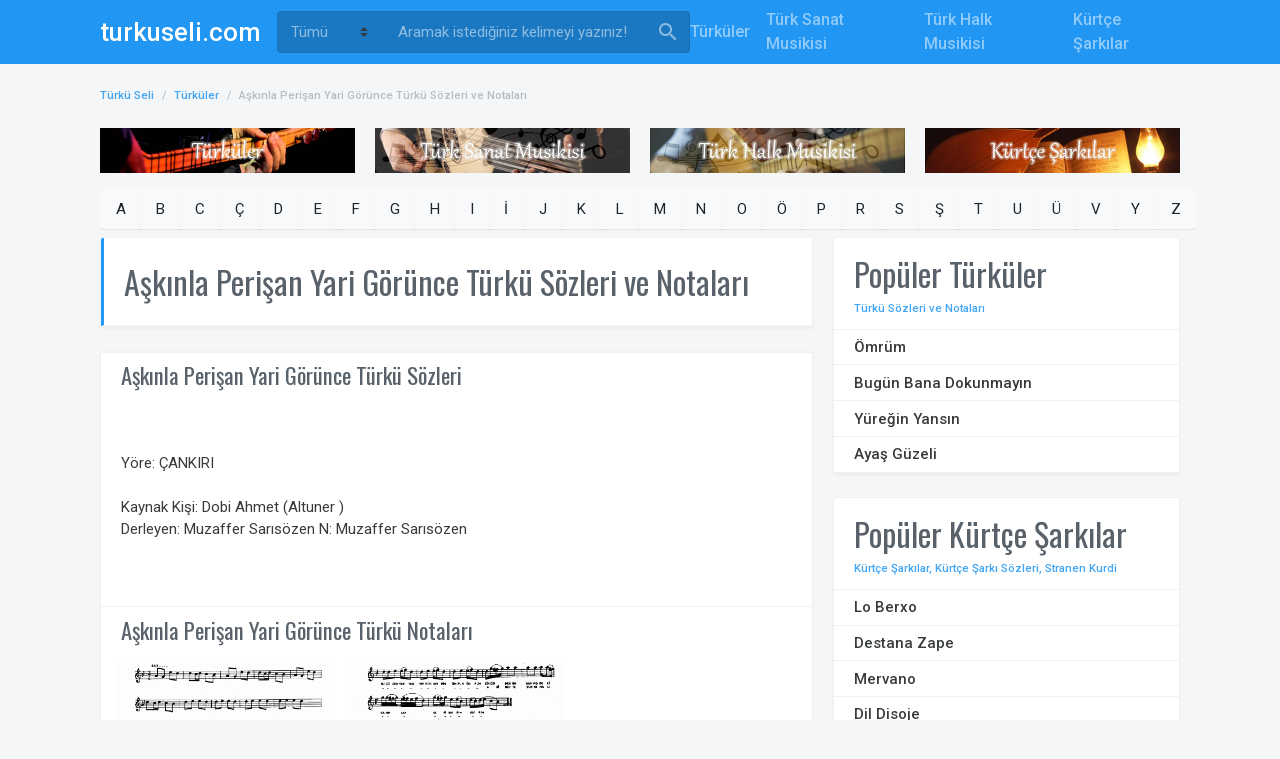

--- FILE ---
content_type: text/html; charset=utf-8
request_url: https://turkuseli.com/turkuler/askinla-perisan-yari-gorunce-turku-sozleri-ve-notalari-688
body_size: 7055
content:
<!DOCTYPE html>
<html>
<head>

    <script type="text/javascript">
        var isPhone = {
            Android: function () { return navigator.userAgent.match(/Android/i) ? true : false; },
            BlackBerry: function () { return navigator.userAgent.match(/BlackBerry/i) ? true : false; },
            iOS: function () { return navigator.userAgent.match(/iPhone|iPod/i) ? true : false; },
            Windows: function () { return navigator.userAgent.match(/IEMobile/i) ? true : false; },
            any: function () { return (isPhone.Android() || isPhone.BlackBerry() || isPhone.iOS() || isPhone.Windows()); }
        };
        if (isPhone.any() && screen.width < 640) {
            if (location.href.indexOf("turkuseli.com") > -1) {
                    location.href = location.href.replace('turkuseli.com', 'turkuseli.com/mobile');
            }
            else {
                location.href = location.href.replace('localhost:54780', 'localhost:54780/mobile');
            }

        }
    </script>

    <meta charset="utf-8">
    <meta http-equiv="X-UA-Compatible" content="IE=edge">
    <meta name="viewport" content="width=device-width, initial-scale=1, shrink-to-fit=no">
    <meta name="RATING" content="General">

        <meta name="googlebot" content="Index, Follow">
        <meta name="Robots" content="all, index, follow">

    <title>Aşkınla Perişan Yari Görünce türkü sözü - Türkü Sözleri ve En Güzel Türküler | Türkü Seli</title>

    <meta name="description" content="Aşkınla Perişan Yari Görünce türkü sözü, türkü sözleri ve en güzel türküler turkuseli.com'da" />

    <link rel="manifest" href="https://turkuseli.com/manifest.json">

    <meta http-equiv="x-dns-prefetch-control" content="on" />
    <link rel="dns-prefetch" href="https://www.google-analytics.com" />
    <link rel="dns-prefetch" href="https://pubads.g.doubleclick.net" />
    <link rel="dns-prefetch" href="https://securepubads.g.doubleclick.net" />
    <link rel="dns-prefetch" href="https://www.googletagservices.com" />
    <link rel="dns-prefetch" href="https://fonts.gstatic.com" />
    <link rel="dns-prefetch" href="https://fonts.googleapis.com" />
    <link rel="dns-prefetch" href="https://www.googletagmanager.com" />
    <link rel="dns-prefetch" href="https://cdn.ampproject.org" />

    <link href='https://turkuseli.com/turkuler/askinla-perisan-yari-gorunce-turku-sozleri-ve-notalari-688' hreflang='tr' rel='alternate' />

    <link rel="alternate" media="only screen and (max-width: 640px)" href="https://turkuseli.com/mobile/turkuler/askinla-perisan-yari-gorunce-turku-sozleri-ve-notalari-688">

    <link rel="canonical" href="https://turkuseli.com/turkuler/askinla-perisan-yari-gorunce-turku-sozleri-ve-notalari-688" />

        <link rel="amphtml" href="https://turkuseli.com/amp/turkuler/askinla-perisan-yari-gorunce-turku-sozleri-ve-notalari-688">

    <link rel="icon" href="https://turkuseli.com/favicon.ico">

    <meta property="og:title" content="Aşkınla Perişan Yari Görünce türkü sözü - Türkü Sözleri ve En Güzel Türküler | Türkü Seli" />
<meta property="og:description" content="Aşkınla Perişan Yari Görünce türkü sözü, türkü sözleri ve en güzel türküler turkuseli.com'da" />
<meta property="og:url" content="https://turkuseli.com/turkuler/askinla-perisan-yari-gorunce-turku-sozleri-ve-notalari-688" />
<meta property="og:image" content="https://turkuseli.com/Content/img/share-logo.jpg" />
<meta property="og:type" content="home" />
<meta property="fb:admins" content="1813338918886368" />
<meta property="og:site_name" content="Özgün Müzikler, En Güzel Türküler ve Türkü Sözleri | Türkü Seli" />

    <meta name="twitter:card" content="summary" />
<meta name="twitter:site" content="@turkuselicom" />
<meta name="twitter:title" content="Aşkınla Perişan Yari Görünce türkü sözü - Türkü Sözleri ve En Güzel Türküler | Türkü Seli" />
<meta name="twitter:description" content="Aşkınla Perişan Yari Görünce türkü sözü, türkü sözleri ve en güzel türküler turkuseli.com'da" />
<meta name="twitter:creator" content="@turkuselicom" />
<meta name="twitter:image:src" content="https://turkuseli.com/Content/img/share-logo.jpg" />
<meta name="twitter:domain" content="https://turkuseli.com/turkuler/askinla-perisan-yari-gorunce-turku-sozleri-ve-notalari-688" />

    


    <!-- Perfect Scrollbar -->
    <link type="text/css" href="https://turkuseli.com/Content/assets/vendor/perfect-scrollbar.css" rel="stylesheet">
    <!-- Material Design Icons -->
    <link type="text/css" href="https://turkuseli.com/Content/assets/css/material-icons.css" rel="stylesheet">
    <!-- Font Awesome Icons -->
    <link type="text/css" href="https://turkuseli.com/Content/assets/css/fontawesome.css" rel="stylesheet">
    <!-- App CSS -->
    <link type="text/css" href="https://turkuseli.com/Content/assets/css/app.css?v=1.0.0" rel="stylesheet">

    <!-- Vendor CSS -->
    <link rel="stylesheet" href="https://cdn.jsdelivr.net/fontawesome/4.5.0/css/font-awesome.min.css">

    
    <link href='https://turkuseli.com/Content/assets/css/simplelightbox.min.css' rel='stylesheet' type='text/css'>


    <!-- jQuery -->
    <script src="https://turkuseli.com/Content/assets/vendor/jquery.min.js"></script>

    <script async="async" src="https://www.googletagservices.com/tag/js/gpt.js">
    </script>
    <script>
        var googletag = googletag || {};
        googletag.cmd = googletag.cmd || [];
    </script>
    <script>
        googletag.cmd.push(function () {
            googletag.pubads().set("adsense_background_color", "FFFFFF");
        });
    </script>
    <script>
        googletag.cmd.push(function () {

            var _MastheadSmartMapping = googletag.sizeMapping().
                addSize([1024, 0], [970, 90]).
                addSize([768, 0], [728, 90]).
                addSize([360, 0], [336, 280]).
                addSize([0, 0], [300, 250]).
                build();

            // defineSizeMapping(_MastheadSmartMapping).

            googletag.defineSlot("/22104071089/TurkuSeliV1_Masthead_Smart_1", [[970, 90], [728, 90], [970, 250], [320, 100], [320, 50]], "div-gpt-ad-951753110-0").
                setCollapseEmptyDiv(true, true).
                addService(googletag.pubads());

            var _PageskinLeftSmartMapping = googletag.sizeMapping().
                addSize([1600, 0], [300, 600]).
                addSize([1024, 0], [160, 600]).
                addSize([0, 0], []).
                build();
            googletag.defineSlot('/22104071089/TurkuSeliV1_Pageskin_Left_1', [[300, 600], [160, 600]], 'div-gpt-ad-951753110-1').
                defineSizeMapping(_PageskinLeftSmartMapping).
                setCollapseEmptyDiv(true, true).
                addService(googletag.pubads());

            var _SidebarSmartMapping = googletag.sizeMapping().
                addSize([768, 0], [300, 600]).
                addSize([360, 0], [336, 280]).
                addSize([0, 0], [300, 250]).
                build();
            googletag.defineSlot("/22104071089/TurkuSeliV1_Sidebar_1", [[300, 600], [336, 280], [300, 250], [250, 250]], "div-gpt-ad-951753110-2").
                setCollapseEmptyDiv(true, true).
                addService(googletag.pubads());

            googletag.pubads().enableSingleRequest();
            googletag.enableServices();
        });
    </script>
</head>
<body class=" fixed-layout">

        <div class="pageskin_sol" id="div-gpt-ad-951753110-1">
        <script>
        googletag.cmd.push(function () {
            googletag.display("div-gpt-ad-951753110-1");
        });
        </script>
    </div>


    <div class="preloader">
        <div class="sk-double-bounce">
            <div class="sk-child sk-double-bounce1"></div>
            <div class="sk-child sk-double-bounce2"></div>
        </div>
    </div>

    <!-- Header Layout -->
    <div class="mdk-header-layout js-mdk-header-layout">

        <!-- Header -->
<div id="header" class="mdk-header bg-dark js-mdk-header m-0" data-fixed data-effects="waterfall">
    <div class="mdk-header__content">
        <!-- Navbar -->
        <nav id="default-navbar" class="navbar navbar-expand navbar-dark bg-primary m-0">
            <div class="container">
                <button class="navbar-toggler d-block" data-toggle="sidebar" type="button" id="btnMobileMenu">
                    <span class="material-icons">menu</span>
                </button>

                <!-- Brand -->
                <a href="/" class="navbar-brand">
                    <span class="d-none d-xs-md-block">turkuseli.com</span>
                </a>
                <form class="search-form d-none d-md-flex SearchForm" id="SearchForm" action="/turku-ara" method="get">
                    <div class="d-flex align-items-center mr-1 searchFiltersHeader">

                        <select class="form-control custom-select" id="type" name="type">
                            <option selected="" value="all">Tümü</option>
                            <option value="turku">Türküler</option>
                            <option value="turk-sanat-musikisi">Türk Sanat Musikisi</option>
                            <option value="turk-halk-musikisi">Türk Halk Musikisi</option>
                            <option value="kurtce-sarkilar">Kürtçe Şarkılar</option>
                        </select>
                    </div>
                    <!-- Search -->
                    <input type="text" class="form-control" placeholder="Aramak istediğiniz kelimeyi yazınız!" name="q" id="q" value="">
                    <button class="btn" type="submit"><i class="material-icons font-size-24pt">search</i></button>
                </form>
                <!-- // END Search -->
                <div class="flex"></div>
                <!-- Menu -->
                <ul class="nav navbar-nav flex-nowrap d-none d-lg-flex">
                    <li class="nav-item">
                        <a class="nav-link" href="/turkuler" title="Türküler">Türküler</a>
                    </li>
                    <li class="nav-item">
                        <a class="nav-link" href="/turk-sanat-musikisi" title="Türk Sanat Musikisi">Türk Sanat Musikisi</a>
                    </li>
                    <li class="nav-item">
                        <a class="nav-link" href="/turk-halk-musikisi" title="Türk Halk Musikisi">Türk Halk Musikisi</a>
                    </li>
                    <li class="nav-item">
                        <a class="nav-link" href="/kurtce-sarkilar" title="Kürtçe Şarkılar">Kürtçe Şarkılar</a>
                    </li>
                </ul>
                <ul class="nav navbar-nav flex-nowrap d-lg-flex ulMobileSearchBox">
                    <li class="nav-item">
                        <button class="navbar-toggler d-block" type="button" id="btnShowSearchBox">
                            <span class="material-icons">search</span>
                        </button>
                    </li>
                </ul>
            </div>
        </nav>
        <!-- // END Navbar -->
    </div>
</div>
<!-- // END Header -->

<style>
    select option {
        color: #000000;
    }
    /*.searchFiltersHeader {
        background-color: rgba(0,0,0,.2);
        color: hsla(0,0%,100%,.5);
        border-color: rgba(0,0,0,.05);
        border-radius: .25rem;
    }
        .searchFiltersHeader select {
            background-color: transparent;
            border-color: transparent;
        }
            .searchFiltersHeader select::placeholder {
                color: inherit;
            }
            .searchFiltersHeader select::-webkit-input-placeholder {
                color: inherit;
            }
            .searchFiltersHeader select:focus {
                border-color: transparent;
                box-shadow: none;
            }
            .searchFiltersHeader select:active {
                background-color: transparent;
                border-color: transparent;
            }
            .searchFiltersHeader select:hover {
                background-color: transparent;
                border-color: transparent;
            }*/
</style>

        <!-- Header Layout Content -->
        <div class="mdk-header-layout__content d-flex flex-column">

            <div class="page ">
                <div class="container page__container">
    <ol class="breadcrumb">
        <li class="breadcrumb-item"><a href="https://turkuseli.com" title="Türkü Seli">Türkü Seli</a></li>

                    <li class="breadcrumb-item"><a href="/turkuler" title="Türküler">Türküler</a></li>
                    <li class="breadcrumb-item active">Aşkınla Perişan Yari Görünce Türkü Sözleri ve Notaları</li>

    </ol>

                        <div class="text-center mb-2" id="div-gpt-ad-951753110-0">
        <script>
        googletag.cmd.push(function () {
            googletag.display("div-gpt-ad-951753110-0");
        });
        </script>
    </div>


                    
<div class="row">
    <div class="col-md-3">
        <p>
            <a href="/turkuler" class="flex-column" title="Türküler">
                <img src="https://turkuseli.com/Content/Files/Banner/turkuler-banner.jpg" style="width:100%" alt="Türküler" />
            </a>
        </p>
    </div>
    <div class="col-md-3">
        <p>
            <a href="/turk-sanat-musikisi" class="flex-column" title="Türk Sanat Musikisi">
                <img src="https://turkuseli.com/Content/Files/Banner/turk-sanat-musikisi-banner.jpg" style="width:100%" alt="Türk Sanat Musikisi" />
            </a>
        </p>
    </div>
    <div class="col-md-3">
        <p>
            <a href="/turk-halk-musikisi" class="flex-column" title="Türk Halk Musikisi">
                <img src="https://turkuseli.com/Content/Files/Banner/turk-halk-musikisi-banner.jpg" style="width:100%" alt="Türk Halk Musikisi" />
            </a>
        </p>
    </div>
    <div class="col-md-3">
        <p>
            <a href="/kurtce-sarkilar" class="flex-column" title="Kütçe Şarkılar - Stranen Kurdi">
                <img src="https://turkuseli.com/Content/Files/Banner/stranen-kurdi-banner.jpg" style="width:100%" alt="Kütçe Şarkılar - Stranen Kurdi" />
            </a>
        </p>
    </div>
</div>

                    
    <style>
    .btn-group.mb-2 a.btn {
        padding: .5rem 0.913rem;
    }
</style>
<div class="btn-group mb-2 AlfabeBox">
        <a class="btn btn-light" href="/turkuler/a-ile-baslayanlar">A</a>
        <a class="btn btn-light" href="/turkuler/b-ile-baslayanlar">B</a>
        <a class="btn btn-light" href="/turkuler/c-ile-baslayanlar">C</a>
        <a class="btn btn-light" href="/turkuler/ce-ile-baslayanlar">&#199;</a>
        <a class="btn btn-light" href="/turkuler/d-ile-baslayanlar">D</a>
        <a class="btn btn-light" href="/turkuler/e-ile-baslayanlar">E</a>
        <a class="btn btn-light" href="/turkuler/f-ile-baslayanlar">F</a>
        <a class="btn btn-light" href="/turkuler/g-ile-baslayanlar">G</a>
        <a class="btn btn-light" href="/turkuler/h-ile-baslayanlar">H</a>
        <a class="btn btn-light" href="/turkuler/i-ile-baslayanlar">I</a>
        <a class="btn btn-light" href="/turkuler/ii-ile-baslayanlar">İ</a>
        <a class="btn btn-light" href="/turkuler/j-ile-baslayanlar">J</a>
        <a class="btn btn-light" href="/turkuler/k-ile-baslayanlar">K</a>
        <a class="btn btn-light" href="/turkuler/l-ile-baslayanlar">L</a>
        <a class="btn btn-light" href="/turkuler/m-ile-baslayanlar">M</a>
        <a class="btn btn-light" href="/turkuler/n-ile-baslayanlar">N</a>
        <a class="btn btn-light" href="/turkuler/o-ile-baslayanlar">O</a>
        <a class="btn btn-light" href="/turkuler/oo-ile-baslayanlar">&#214;</a>
        <a class="btn btn-light" href="/turkuler/p-ile-baslayanlar">P</a>
        <a class="btn btn-light" href="/turkuler/r-ile-baslayanlar">R</a>
        <a class="btn btn-light" href="/turkuler/s-ile-baslayanlar">S</a>
        <a class="btn btn-light" href="/turkuler/ss-ile-baslayanlar">Ş</a>
        <a class="btn btn-light" href="/turkuler/t-ile-baslayanlar">T</a>
        <a class="btn btn-light" href="/turkuler/u-ile-baslayanlar">U</a>
        <a class="btn btn-light" href="/turkuler/uu-ile-baslayanlar">&#220;</a>
        <a class="btn btn-light" href="/turkuler/v-ile-baslayanlar">V</a>
        <a class="btn btn-light" href="/turkuler/y-ile-baslayanlar">Y</a>
        <a class="btn btn-light" href="/turkuler/z-ile-baslayanlar">Z</a>
</div>


                    <div class="row">
                        <div class="col-md-8">
                            

<div class="card">
    <div class="card-header bg-white card-stats-title">
        <h1 class="card-title h2">Aşkınla Perişan Yari G&#246;r&#252;nce T&#252;rk&#252; S&#246;zleri ve Notaları</h1>
    </div>
</div>

<style>
    .list-group-item {
        padding: 0.4rem 1.25rem;
    }
</style>
<div class="card">
    <div class="list-group list-group-fit" itemscope itemtype="http://schema.org/NewsArticle">
        <meta itemscope itemprop="mainEntityOfPage" itemType="https://schema.org/WebPage" itemid="https://turkuseli.com/turkuler/askinla-perisan-yari-gorunce-turku-sozleri-ve-notalari-688" />

        <header class="post_header">
            <meta itemprop="headline" content="Aşkınla Perişan Yari G&#246;r&#252;nce T&#252;rk&#252; S&#246;zleri ve Notaları" />
            <meta itemprop="datePublished" content="2016-11-23T20:56:42Z" />
            <meta itemprop="dateModified" content="2026-01-18T01:41:28Z" />
            <meta itemprop="description" content="Aşkınla Perişan Yari Görünce türkü sözleri, notaları, seslendirme videolarına buradan ulaşabilirsiniz." />
            <meta itemprop="author" content="turkuseli.com">
            <meta itemprop="name" content="turkuseli.com">
        </header>

        <div itemprop="publisher" itemscope itemtype="https://schema.org/Organization">
            <div itemprop="logo" itemscope itemtype="https://schema.org/ImageObject">
                <meta itemprop="url" content="http://turkuseli.com/Content/img/logo.png">
                <meta itemprop="width" content="299">
                <meta itemprop="height" content="50">
            </div>
            <meta itemprop="name" content="turkuseli.com">
        </div>

        <div itemprop="image" itemscope itemtype="https://schema.org/ImageObject">
            <meta itemprop="url" content="http://turkuseli.com/Content/img/logo.png">
            <meta itemprop="width" content="299">
            <meta itemprop="height" content="50">
        </div>

        <meta itemprop="inLanguage" content="tr-TR" />
        <meta itemprop="keywords" content="Aşkınla Perişan Yari Görünce" />


        <div class="list-group-item" itemprop="articleBody">
            

            <h2 class="h4">Aşkınla Perişan Yari G&#246;r&#252;nce Türkü Sözleri</h2>
            <p> 
			
			<br>
			
			<br>Yöre: ÇANKIRI
			<br><br>Kaynak Kişi:  Dobi Ahmet (Altuner ) <br>Derleyen: Muzaffer Sarısözen N: Muzaffer Sarısözen
			</p>
            <br /><br />

        </div>

            <div class="list-group-item">
                <h2 class="h4">Aşkınla Perişan Yari G&#246;r&#252;nce Türkü Notaları</h2>

                <div class="form-group m-0">
                    <div class="form-row">
                        <div class="row gallery">
                                    <a class="col-sm-6 col-md-4" href="https://turkuseli.com/Content/Files/Notalar/askinla-perisan-yari-gorunce-nota-1.jpg">
                                        <img src="https://turkuseli.com/Content/Files/Notalar/askinla-perisan-yari-gorunce-nota-1.jpg" class="card-img-top" alt="Aşkınla Perişan Yari G&#246;r&#252;nce Nota 1">
                                    </a>
                                    <a class="col-sm-6 col-md-4" href="https://turkuseli.com/Content/Files/Notalar/askinla-perisan-yari-gorunce-nota-2.jpg">
                                        <img src="https://turkuseli.com/Content/Files/Notalar/askinla-perisan-yari-gorunce-nota-2.jpg" class="card-img-top" alt="Aşkınla Perişan Yari G&#246;r&#252;nce Nota 2">
                                    </a>

                        </div>
                    </div>
                </div>
            </div>


        <div class="list-group-item">
            <div class="post_content" id="BuyukVideoOynat" style="display:none;" name="BuyukVideoOynat">
                <h4><strong id="BuyukVideoBaslik"></strong></h4>

                <iframe width="560" height="315" id="BuyukVideoIframe" src="" frameborder="0" allowfullscreen></iframe>
            </div>
        </div>
    </div>
</div>




                        </div>


<div class="col-md-4">
        <div class="ad-sidebar text-center mb-2" id="div-gpt-ad-951753110-2">
        <script>
        googletag.cmd.push(function () {
            googletag.display("div-gpt-ad-951753110-2");
        });
        </script>
    </div>


    <div class="card">
    <div class="card-header d-flex align-items-center">
        <div class="flex">
            <h2 class="card-title">Popüler Türküler</h2>
            <p class="card-subtitle"><a href="/turkuler">Türkü Sözleri ve Notaları</a></p>
        </div>
    </div>
    <ul class="list-group list-group-fit mb-0">
            <li class="list-group-item">
                <div class="media align-items-center">
                    <div class="media-body">
                        <a href="/turkuler/omrum-turku-sozleri-ve-notalari-5723" class="text-body"><strong>&#214;mr&#252;m</strong></a>
                    </div>
                </div>
            </li>
            <li class="list-group-item">
                <div class="media align-items-center">
                    <div class="media-body">
                        <a href="/turkuler/bugun-bana-dokunmayin-turku-sozleri-ve-notalari-1719" class="text-body"><strong>Bug&#252;n Bana Dokunmayın</strong></a>
                    </div>
                </div>
            </li>
            <li class="list-group-item">
                <div class="media align-items-center">
                    <div class="media-body">
                        <a href="/turkuler/yuregin-yansin-turku-sozleri-ve-notalari-7421" class="text-body"><strong>Y&#252;reğin Yansın</strong></a>
                    </div>
                </div>
            </li>
            <li class="list-group-item">
                <div class="media align-items-center">
                    <div class="media-body">
                        <a href="/turkuler/ayas-guzeli-turku-sozleri-ve-notalari-819" class="text-body"><strong>Ayaş G&#252;zeli</strong></a>
                    </div>
                </div>
            </li>
    </ul>
</div>

    <div class="card">
    <div class="card-header d-flex align-items-center">
        <div class="flex">
            <h2 class="card-title">Popüler Kürtçe Şarkılar</h2>
            <p class="card-subtitle"><a href="/kurtce-sarkilar">Kürtçe Şarkılar, Kürtçe Şarkı Sözleri, Stranen Kurdi</a></p>
        </div>
    </div>
    <ul class="list-group list-group-fit mb-0">
            <li class="list-group-item">
                <div class="media align-items-center">
                    <div class="media-body">
                        <a href="/kurtce-sarkilar/deniz-deman-eseri-lo-berxo-kurtce-sarki-sozleri-300" class="text-body"><strong>Lo Berxo</strong></a>
                    </div>
                </div>
            </li>
            <li class="list-group-item">
                <div class="media align-items-center">
                    <div class="media-body">
                        <a href="/kurtce-sarkilar/koma-awaza-ciya-eseri-destana-zape-kurtce-sarki-sozleri-590" class="text-body"><strong>Destana Zape</strong></a>
                    </div>
                </div>
            </li>
            <li class="list-group-item">
                <div class="media align-items-center">
                    <div class="media-body">
                        <a href="/kurtce-sarkilar/kamuran-penaber-eseri-mervano-kurtce-sarki-sozleri-529" class="text-body"><strong>Mervano</strong></a>
                    </div>
                </div>
            </li>
            <li class="list-group-item">
                <div class="media align-items-center">
                    <div class="media-body">
                        <a href="/kurtce-sarkilar/mem-ararat-eseri-dil-disoje-kurtce-sarki-sozleri-1497" class="text-body"><strong>Dil Disoje</strong></a>
                    </div>
                </div>
            </li>
    </ul>
</div>

    <div class="card">
    <div class="card-header d-flex align-items-center">
        <div class="flex">
            <h2 class="card-title">Popüler Türk Sanat Musikisi</h2>
            <p class="card-subtitle"><a href="/turk-sanat-musikisi">Türk Sanat Musikisi Sözleri ve Notaları</a></p>
        </div>
    </div>
    <ul class="list-group list-group-fit mb-0">
            <li class="list-group-item">
                <div class="media align-items-center">
                    <div class="media-body">
                        <a href="/turk-sanat-musikisi/gul-mudur-bulbul-mudur-sol-zar-u-efgan-eyleyen-sozleri-ve-notalari-13551" class="text-body"><strong>G&#252;l m&#252;d&#252;r b&#252;lb&#252;l m&#252;d&#252;r şol z&#226;r &#252; efg&#226;n eyleyen</strong></a>
                    </div>
                </div>
            </li>
            <li class="list-group-item">
                <div class="media align-items-center">
                    <div class="media-body">
                        <a href="/turk-sanat-musikisi/seni-sevda-cicegim-tac-i-serim-sozleri-ve-notalari-8937" class="text-body"><strong>Seni sevd&#226; &#231;i&#231;eğim t&#226;c-ı serim</strong></a>
                    </div>
                </div>
            </li>
            <li class="list-group-item">
                <div class="media align-items-center">
                    <div class="media-body">
                        <a href="/turk-sanat-musikisi/esmesin-ruzgar-sen-olmayinca-sozleri-ve-notalari-13999" class="text-body"><strong>Esmesin r&#252;zg&#226;r sen olmayınca</strong></a>
                    </div>
                </div>
            </li>
            <li class="list-group-item">
                <div class="media align-items-center">
                    <div class="media-body">
                        <a href="/turk-sanat-musikisi/guzelim-gel-gidelim-alem-i-ab-eyleyelim-sozleri-ve-notalari-5454" class="text-body"><strong>G&#252;zelim gel gidelim &#226;lem-i &#226;b eyleyelim</strong></a>
                    </div>
                </div>
            </li>
    </ul>
</div>

    <div class="card">
    <div class="card-header d-flex align-items-center">
        <div class="flex">
            <h2 class="card-title">Popüler Türk Halk Musikisi</h2>
            <p class="card-subtitle"><a href="/turk-halk-musikisi">Türk Halk Musikisi Sözleri ve Notaları</a></p>
        </div>
    </div>
    <ul class="list-group list-group-fit mb-0">

            <li class="list-group-item">
                <div class="media align-items-center">
                    <div class="media-body">
                        <a href="/turk-halk-musikisi/hele-dadas-hosmusan-sozleri-ve-notalari-4085" class="text-body"><strong>HELE DADAŞ HOŞMUSAN</strong></a>
                    </div>
                </div>
            </li>
            <li class="list-group-item">
                <div class="media align-items-center">
                    <div class="media-body">
                        <a href="/turk-halk-musikisi/devrent-deresine-duman-burudu-sozleri-ve-notalari-10" class="text-body"><strong>DEVRENT DERESİNE DUMAN B&#220;R&#220;D&#220;</strong></a>
                    </div>
                </div>
            </li>
            <li class="list-group-item">
                <div class="media align-items-center">
                    <div class="media-body">
                        <a href="/turk-halk-musikisi/bulbul-havalanmis-yuksekten-ucar-sozleri-ve-notalari-2527" class="text-body"><strong>B&#220;LB&#220;L HAVALANMIŞ Y&#220;KSEKTEN U&#199;AR</strong></a>
                    </div>
                </div>
            </li>
            <li class="list-group-item">
                <div class="media align-items-center">
                    <div class="media-body">
                        <a href="/turk-halk-musikisi/zeytin-dallarinda-tabakam-kaldi-sozleri-ve-notalari-4225" class="text-body"><strong>ZEYTİN DALLARINDA TABAKAM KALDI</strong></a>
                    </div>
                </div>
            </li>
    </ul>
</div>

</div>                    </div>
                </div>

                <div class="container page__container">
    <div class="footer">
        turkuseli.com &copy; 2016 - 2026
        <br />
        <p><strong><a href="/turkuler/turku-hikayeleri" rel="DoFollow" title="Türkü Hikayeleri">Türkü Hikayeleri</a></strong> | <strong><a href="/kurtce-sarkilar/kurt-sanatcilar" rel="DoFollow" title="Kürt Sanatçılar">Kürt Sanatçılar</a></strong> | <strong><a href="https://turkuseli.com/kurtce-muzik" rel="DoFollow" title="Kürtçe Müzik">Kürtçe Müzik</a></strong> | <strong><a href="/stranen-kurdi" rel="DoFollow" title="Stranen Kurdi">Stranen Kurdi</a></strong> | <strong><a href="https://turkuseli.com/kurtce-sarki-sozleri" rel="DoFollow" title="Kürtçe Şarkı Sözleri">Kürtçe Şarkı Sözleri</a></strong></p>
    </div>
</div>
            </div>
        </div>
        <!-- // END Header Layout Content -->
    </div>
    <!-- // END Header Layout -->

    <div class="mdk-drawer js-mdk-drawer" id="default-drawer">
    <div class="mdk-drawer__content ">
        <div class="sidebar sidebar-left sidebar-dark bg-dark o-hidden" data-perfect-scrollbar>
            <div class="sidebar-p-y">
                <ul class="sidebar-menu sm-active-button-bg">
                    <li class="sidebar-menu-item">
                        <a class="sidebar-menu-button" href="/turkuler" title="Türküler">Türküler</a>
                    </li>
                    <li class="sidebar-menu-item">
                        <a class="sidebar-menu-button" href="/turk-sanat-musikisi" title="Türk Sanat Musikisi">Türk Sanat Musikisi</a>
                    </li>
                    <li class="sidebar-menu-item">
                        <a class="sidebar-menu-button" href="/turk-halk-musikisi" title="Türk Halk Musikisi">Türk Halk Musikisi</a>
                    </li>
                    <li class="sidebar-menu-item">
                        <a class="sidebar-menu-button" href="/kurtce-sarkilar" title="Kürtçe Şarkılar - Stranen Kurdi">Kürtçe Şarkılar</a>
                    </li>
                </ul>
                <!-- Account menu -->
            </div>
        </div>
    </div>
</div>

    <script async src="https://pagead2.googlesyndication.com/pagead/js/adsbygoogle.js?client=ca-pub-4447643662944103" crossorigin="anonymous"></script>

    <!-- Bootstrap -->
    <script src="https://turkuseli.com/Content/assets/vendor/popper.min.js"></script>
    <script src="https://turkuseli.com/Content/assets/vendor/bootstrap.min.js"></script>
    <!-- Perfect Scrollbar -->
    <script src="https://turkuseli.com/Content/assets/vendor/perfect-scrollbar.min.js"></script>
    <!-- MDK -->
    <script src="https://turkuseli.com/Content/assets/vendor/dom-factory.js"></script>
    <script src="https://turkuseli.com/Content/assets/vendor/material-design-kit.js"></script>
    <!-- App JS -->
    <script src="https://turkuseli.com/Content/assets/js/app.js"></script>

    
    <script src="https://ajax.googleapis.com/ajax/libs/jquery/2.1.3/jquery.min.js"></script>
    <script type="text/javascript" src="https://turkuseli.com/Content/assets/js/simple-lightbox.min.js"></script>
    <script>
        $(function () {
            var gallery = $('.gallery a').simpleLightbox({ navText: ['&lsaquo;', '&rsaquo;'] });
        });
    </script>


    <script>
        $(document).ready(function () {
            $(".KucukVideo").click(function () {
                var _VideoUrl = $(this).attr("data-VideoUrl");
                var _VideoBaslik = $(this).attr("data-VideoBaslik");

                $("#BuyukVideoBaslik").html(_VideoBaslik);
                $("#BuyukVideoIframe").attr("src", "https://www.youtube.com/embed/" + _VideoUrl + "?rel=0&amp;showinfo=0&autoplay=1");

                $("#BuyukVideoOynat").show();
            });

            $('a[href*=#]').on('click', function (e) {
                e.preventDefault();
                $('html, body').animate({ scrollTop: $($(this).attr('href')).offset().top }, 500, 'linear');
            });
        });
    </script>


	<script>
		setInterval(function(){googletag.cmd.push(function() { googletag.pubads().refresh(); });}, 50000);
	</script>
	
    <script>
        $("#btnShowSearchBox").click(function () {
            if ($("#SearchForm").attr("class").indexOf("mobileView") > -1) {
                $("#SearchForm").addClass("d-none");
                $("#SearchForm").removeClass("mobileView");
            }
            else {
                $("#SearchForm").removeClass("d-none");
                $("#SearchForm").addClass("mobileView");
            }
        });
    </script>

    <script data-schema="organization" type="application/ld+json">
    {
    "@context" : "https://schema.org",
    "@type" : "Organization",
    "name" : "Türkü Seli",
    "url" : "https://turkuseli.com",
        "logo" : "https://turkuseli.com/Content/img/logo.png",
    "sameAs" : [
        "https://www.facebook.com/turkuseli"
    ]
    }
</script>

    <script type="application/ld+json">
        {
        "@context": "https://schema.org",
        "@type": "BreadcrumbList",
        "itemListElement":[
            {
                "@type": "ListItem",
                "position": 1,
                "name": "Türkü Seli",
                "item": "https://turkuseli.com"
            },
                    {
                        "@type": "ListItem",
                        "position": 2,
                        "name": "Türküler",
                        "item": "https://turkuseli.com/turkuler"
                    },
                    {
                        "@type": "ListItem",
                        "position": 3,
                        "name": "Aşkınla Perişan Yari Görünce Türkü Sözleri ve Notaları"
                    }

        ]
        }
    </script>

    <!-- Global site tag (gtag.js) - Google Analytics -->
<script async src="https://www.googletagmanager.com/gtag/js?id=UA-34725733-5"></script>
<script>
    window.dataLayer = window.dataLayer || [];
    function gtag() { dataLayer.push(arguments); }
    gtag('js', new Date());

    gtag('config', 'UA-34725733-5');
</script>
<script defer src="https://static.cloudflareinsights.com/beacon.min.js/vcd15cbe7772f49c399c6a5babf22c1241717689176015" integrity="sha512-ZpsOmlRQV6y907TI0dKBHq9Md29nnaEIPlkf84rnaERnq6zvWvPUqr2ft8M1aS28oN72PdrCzSjY4U6VaAw1EQ==" data-cf-beacon='{"version":"2024.11.0","token":"7b080683deb144adb0d189e7658265f3","r":1,"server_timing":{"name":{"cfCacheStatus":true,"cfEdge":true,"cfExtPri":true,"cfL4":true,"cfOrigin":true,"cfSpeedBrain":true},"location_startswith":null}}' crossorigin="anonymous"></script>
</body>
</html>

--- FILE ---
content_type: text/html; charset=utf-8
request_url: https://www.google.com/recaptcha/api2/aframe
body_size: 266
content:
<!DOCTYPE HTML><html><head><meta http-equiv="content-type" content="text/html; charset=UTF-8"></head><body><script nonce="S4xe0MVp0w9zot2G3ND6hA">/** Anti-fraud and anti-abuse applications only. See google.com/recaptcha */ try{var clients={'sodar':'https://pagead2.googlesyndication.com/pagead/sodar?'};window.addEventListener("message",function(a){try{if(a.source===window.parent){var b=JSON.parse(a.data);var c=clients[b['id']];if(c){var d=document.createElement('img');d.src=c+b['params']+'&rc='+(localStorage.getItem("rc::a")?sessionStorage.getItem("rc::b"):"");window.document.body.appendChild(d);sessionStorage.setItem("rc::e",parseInt(sessionStorage.getItem("rc::e")||0)+1);localStorage.setItem("rc::h",'1768862510661');}}}catch(b){}});window.parent.postMessage("_grecaptcha_ready", "*");}catch(b){}</script></body></html>